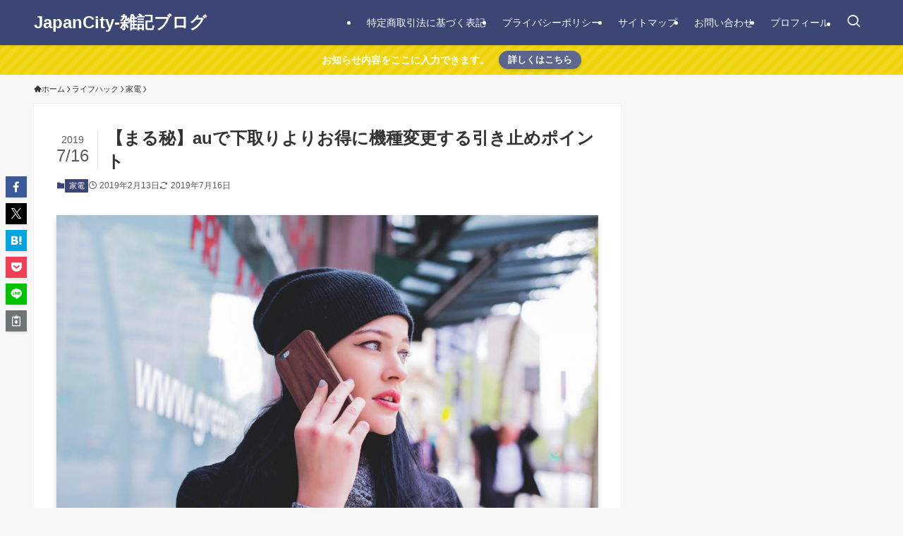

--- FILE ---
content_type: text/css
request_url: https://japancity1.com/wp-content/uploads/pz-linkcard/style.css?ver=2.5.5.1
body_size: 1132
content:
@charset "UTF-8";.linkcard{margin-bottom:16px!important;margin-left:4px!important;margin-right:16px!important;}.linkcard a{text-decoration:none;}.linkcard img{margin:0!important;padding:0;border:none;}.linkcard span.external-icon{display:none;}.linkcard p{display:none;}.lkc-unlink{cursor:not-allowed;}.lkc-external-wrap{border:1px solid #444444;}.lkc-internal-wrap{border:1px solid #444444;}.lkc-this-wrap{border:1px solid #444444;}.lkc-external-wrap,.lkc-internal-wrap,.lkc-this-wrap{position:relative;margin:0;padding:0;border-radius:8px;-webkit-border-radius:8px;-moz-border-radius:8px;box-shadow:0px 2px 6px rgba(0,0,0,0.8);max-width:500px;}.lkc-external-wrap::after,.lkc-internal-wrap::after,.lkc-this-wrap::after{z-index:-1;content:"";height:10px;width:60%;position:absolute;right:16px;bottom:14px;left:auto;transform:skew(5deg) rotate(3deg);-webkit-transform:skew(5deg) rotate(3deg);-moz-transform:skew(5deg) rotate(3deg);box-shadow:0 16px 16px rgba(0,0,0,1);-webkit-box-shadow:0 16px 16px rgba(0,0,0,1);-moz-box-shadow:0 16px 12px rgba(0,0,0,1);}.lkc-card{margin-top:16px;margin-bottom:16px;margin-left:8px;margin-right:8px;}.lkc-content{word-break:break-all;white-space:normal;overflow:hidden;height:108px;margin:8px 0 0 0;}.lkc-title{font-weight:bold;overflow:hidden;word-break:break-all;color:#111111;font-size:16px;line-height:24px;}.lkc-title:hover{text-decoration:underline;}.lkc-url{display:block;font-weight:normal;text-decoration:underline;overflow:hidden;color:#4466ff;font-size:10px;line-height:10px;white-space:nowrap;text-overflow:ellipsis;}.lkc-url:link{text-decoration:none;}.lkc-url-info{display:inline;font-weight:normal;text-decoration:underline;white-space:nowrap;overflow:hidden;text-overflow:ellipsis;color:#4466ff;font-size:10px;line-height:10px;}.lkc-excerpt{padding:0;overflow:hidden;color:#333333;font-size:11px;line-height:17px;}.lkc-more-text{display:inline;color:#444444;font-size:12px;line-height:40px;}.lkc-thumbnail{display:flex;float:left;width:110px;margin:0 8px 0 0;}.lkc-thumbnail-img{border:1px solid rgba(0,0,0,0.4)!IMPORTANT;object-fit:cover;width:100px!important;height:108px!important;border-radius:6px;-webkit-border-radius:6px;-moz-border-radius:6px;box-shadow:4px 4px 8px rgba(0,0,0,0.7);}.lkc-info{display:flex;align-items:center;white-space:nowrap;overflow:hidden;padding:0;color:#4eacd1;font-size:12px;line-height:12px;}.lkc-favicon{display:inline!important;height:16px;width:16px;margin:0 4px!important;border:none;vertical-align:middle;}.lkc-domain{display:inline!important;text-decoration:none;margin:0 0 0 6px;color:#4eacd1;font-size:12px;line-height:12px;}.lkc-external-added,.lkc-internal-added,.lkc-this-added{display:inline!important;color:#4eacd1;font-size:12px;line-height:12px;}.lkc-date{display:inline!important;text-decoration:none;float:right;color:#4eacd1;font-size:12px;line-height:12px;}.lkc-share{display:inline;text-shadow:none;}.lkc-sns-tw{display:inline;margin:0;padding:0 1px;color:#5ea9dd!important;background-color:#f5f8fa!important;font-size:9px;text-decoration:underline!important;font-weight:bold!important;white-space:nowrap;}.lkc-sns-fb{display:inline;margin:0;padding:0 1px;color:#ffffff!important;background-color:#3864a3!important;font-size:9px;text-decoration:underline!important;font-weight:bold!important;white-space:nowrap;}.lkc-sns-hb{display:inline;margin:0;padding:0 1px;color:#ff6464!important;background-color:#ffefef!important;font-size:9px;text-decoration:underline!important;font-weight:bold!important;white-space:nowrap;}.lkc-sns-gp{display:inline;margin:0;padding:0 1px;color:#dd4e42!important;background-color:#ffffff!important;font-size:9px;text-decoration:underline!important;font-weight:bold!important;white-space:nowrap;}.lkc-sns-po{display:inline;margin:0;padding:0 1px;color:#eeeeee!important;background-color:#ee4055!important;font-size:9px;text-decoration:underline!important;font-weight:bold!important;white-space:nowrap;}.lkc-error{display:block;padding-top:50px;margin-top:-50px;}.clear{clear:both;}blockquote.lkc-quote{background-color:transparent;background-image:none;padding:0;margin:0;border:none;}blockquote.lkc-quote::before{content:'';}blockquote.lkc-quote::after{content:'';}.lkc-iframe-wrap{margin:0;max-width:500px;}.lkc-iframe{padding:0;margin:0;width:100%;}article{position:relative;z-index:0;}article blockquote{position:relative;z-index:0;}@media screen and (max-width:600px){.lkc-title{font-size:14px;line-height:21px;}.lkc-excerpt{font-size:10px;}.lkc-thumbnail{width:90px;}}@media screen and (max-width:480px){.lkc-title{font-size:12px;line-height:19px;}.lkc-excerpt{font-size:8px;}.lkc-thumbnail{width:70px;}}@media screen and (max-width:320px){.lkc-title{font-size:11px;line-height:16px;}.lkc-excerpt{font-size:6px;}.lkc-thumbnail{width:50px;}}/*Pz-LkC2.5.5#1739278716*/